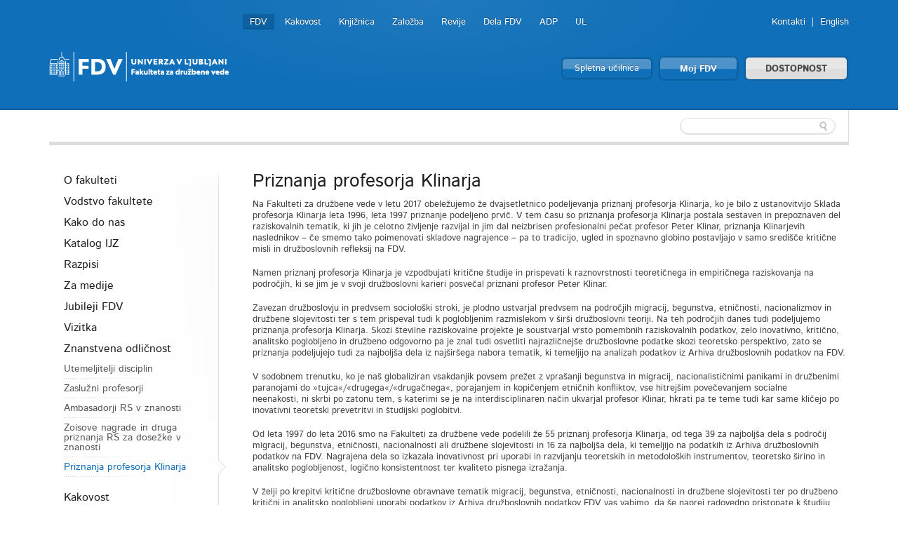

--- FILE ---
content_type: text/html; charset=utf-8
request_url: https://www.fdv.uni-lj.si/o-fdv/znanstvena-odlicnost/priznanja-profesorja-klinarja
body_size: 24627
content:

	


<!DOCTYPE html>
<!--[if lt IE 7]> <html class="no-js lt-ie9 lt-ie8 lt-ie7"> <![endif]-->
<!--[if IE 7]>    <html class="no-js lt-ie9 lt-ie8"> <![endif]-->
<!--[if IE 8]>    <html class="no-js lt-ie9"> <![endif]-->
<!--[if gt IE 8]><!-->
<html lang="sl">
<!--<![endif]-->
<head><meta charset="utf-8" /><title>
	Priznanja profesorja Klinarja
</title>
    <!--[if lt IE 9]><link href="/App_Themes/Fdv/CSS/ie.css" media="screen" rel="stylesheet" type="text/css" /><script src="/App_Themes/Fdv/Javascripts/ie.js" type="text/javascript"></script><![endif]-->
	<link rel="shortcut icon" href="/App_Themes/Fdv/TemplateImages/icons/favicon.ico" /><link href="/App_Themes/Fdv/Global/cookieconsent.css" media="screen" rel="stylesheet" type="text/css" />
	<script src="/App_Themes/Fdv/Javascripts/js.cookie.js?v=1" type="text/javascript"></script>
	<!-- Google tag (gtag.js) -->
	<script async src="https://www.googletagmanager.com/gtag/js?id=G-901DX6XZ5K"></script>
	<script>
	  window.dataLayer = window.dataLayer || [];
	  function gtag(){dataLayer.push(arguments);}
	  gtag('js', new Date());

	  gtag('config', 'G-901DX6XZ5K');
	</script>
	<!-- Facebook Pixel Code -->
	<script type="text/plain" data-cookiecategory="ads">
	  !function(f,b,e,v,n,t,s)
	  {if(f.fbq)return;n=f.fbq=function(){n.callMethod?
	  n.callMethod.apply(n,arguments):n.queue.push(arguments)};
	  if(!f._fbq)f._fbq=n;n.push=n;n.loaded=!0;n.version='2.0';
	  n.queue=[];t=b.createElement(e);t.async=!0;
	  t.src=v;s=b.getElementsByTagName(e)[0];
	  s.parentNode.insertBefore(t,s)}(window, document,'script',
	  'https://connect.facebook.net/en_US/fbevents.js');
	  fbq('init', '813765265767707');
	  fbq('track', 'PageView');
	</script>
	<noscript><img height="1" width="1" style="display:none"
	  src="https://www.facebook.com/tr?id=813765265767707&ev=PageView&noscript=1"
	/></noscript>
	<!-- End Facebook Pixel Code -->
<meta name="Generator" content="Sitefinity 8.2.5970.0 SE" /><link rel="canonical" href="https://www.fdv.uni-lj.si/o-fdv/znanstvena-odlicnost/priznanja-profesorja-klinarja" /><meta name="viewport" content="width=device-width, initial-scale=1.0" /><script type="text/javascript">
	(function() {var _rdDeviceWidth = (window.innerWidth > 0) ? window.innerWidth : screen.width;var _rdDeviceHeight = (window.innerHeight > 0) ? window.innerHeight : screen.height;var _rdOrientation = (window.width > window.height) ? 'landscape' : 'portrait';})();
</script><link href="/Telerik.Web.UI.WebResource.axd?d=wvxQ2t2RhLsQolnxJ5h5pyXyQDQizTFLGxeEFSHsASEhUhaUjnHdeivbmTx3fhih5730xobnfyxFMas55kBlOOolkNOJ7TSGpK2bvwAzipPJeSzwtdY_C-M6sPtQHWl55W4N_AAcQfpbCjlE95aElA2&amp;t=638227325199744065&amp;compress=0&amp;_TSM_CombinedScripts_=%3b%3bTelerik.Sitefinity.Resources%2c+Version%3d8.2.5970.0%2c+Culture%3dneutral%2c+PublicKeyToken%3db28c218413bdf563%3asl%3a3edf4fbb-6715-4e90-ac9f-ea50555e9246%3a7a90d6a%3a83fa35c7" type="text/css" rel="stylesheet" /><link href="/Sitefinity/Public/ResponsiveDesign/layout_transformations.css?pageDataId=e9e9ae30-4f2c-67bc-8e26-ff00008e8d04&amp;pageSiteNode=E8E9AE30-4F2C-67BC-8E26-FF00008E8D04/ddd897d9-621d-4d3d-9912-9f5dba37c812/SitefinitySiteMap" type="text/css" rel="stylesheet" /><link href="/Sitefinity/WebsiteTemplates/FdvTheme/global/all.css?v=638741850703443373" type="text/css" rel="stylesheet" /></head>
<body>
    <form method="post" action="./priznanja-profesorja-klinarja" id="form1">
<div class="aspNetHidden">
<input type="hidden" name="ctl06_TSM" id="ctl06_TSM" value="" />
<input type="hidden" name="ctl07_TSSM" id="ctl07_TSSM" value="" />
<input type="hidden" name="__EVENTTARGET" id="__EVENTTARGET" value="" />
<input type="hidden" name="__EVENTARGUMENT" id="__EVENTARGUMENT" value="" />
<input type="hidden" name="__VIEWSTATE" id="__VIEWSTATE" value="/[base64]" />
</div>

<script type="text/javascript">
//<![CDATA[
var theForm = document.forms['form1'];
if (!theForm) {
    theForm = document.form1;
}
function __doPostBack(eventTarget, eventArgument) {
    if (!theForm.onsubmit || (theForm.onsubmit() != false)) {
        theForm.__EVENTTARGET.value = eventTarget;
        theForm.__EVENTARGUMENT.value = eventArgument;
        theForm.submit();
    }
}
//]]>
</script>


<script src="/WebResource.axd?d=HmUOqVsZ8I7GzJmvY6y90j0vdiwZMsaFUzjS5sBCUl_qZSQa2BHm-sI2siIZokGQfAZhW53b938h7IV2DCmvoW3uuD08YQP3G_KgMR8qzjQ1&amp;t=638286137964787378" type="text/javascript"></script>


<script type="text/javascript">
//<![CDATA[
var __cultureInfo = {"name":"sl","numberFormat":{"CurrencyDecimalDigits":2,"CurrencyDecimalSeparator":",","IsReadOnly":true,"CurrencyGroupSizes":[3],"NumberGroupSizes":[3],"PercentGroupSizes":[3],"CurrencyGroupSeparator":".","CurrencySymbol":"€","NaNSymbol":"NaN","CurrencyNegativePattern":8,"NumberNegativePattern":1,"PercentPositivePattern":0,"PercentNegativePattern":0,"NegativeInfinitySymbol":"-neskončnost","NegativeSign":"-","NumberDecimalDigits":2,"NumberDecimalSeparator":",","NumberGroupSeparator":".","CurrencyPositivePattern":3,"PositiveInfinitySymbol":"neskončnost","PositiveSign":"+","PercentDecimalDigits":2,"PercentDecimalSeparator":",","PercentGroupSeparator":".","PercentSymbol":"%","PerMilleSymbol":"‰","NativeDigits":["0","1","2","3","4","5","6","7","8","9"],"DigitSubstitution":1},"dateTimeFormat":{"AMDesignator":"","Calendar":{"MinSupportedDateTime":"\/Date(-62135596800000)\/","MaxSupportedDateTime":"\/Date(253402297199999)\/","AlgorithmType":1,"CalendarType":1,"Eras":[1],"TwoDigitYearMax":2029,"IsReadOnly":true},"DateSeparator":".","FirstDayOfWeek":1,"CalendarWeekRule":0,"FullDateTimePattern":"d. MMMM yyyy H:mm:ss","LongDatePattern":"d. MMMM yyyy","LongTimePattern":"H:mm:ss","MonthDayPattern":"d. MMMM","PMDesignator":"","RFC1123Pattern":"ddd, dd MMM yyyy HH\u0027:\u0027mm\u0027:\u0027ss \u0027GMT\u0027","ShortDatePattern":"d.M.yyyy","ShortTimePattern":"H:mm","SortableDateTimePattern":"yyyy\u0027-\u0027MM\u0027-\u0027dd\u0027T\u0027HH\u0027:\u0027mm\u0027:\u0027ss","TimeSeparator":":","UniversalSortableDateTimePattern":"yyyy\u0027-\u0027MM\u0027-\u0027dd HH\u0027:\u0027mm\u0027:\u0027ss\u0027Z\u0027","YearMonthPattern":"MMMM yyyy","AbbreviatedDayNames":["ned","pon","tor","sre","čet","pet","sob"],"ShortestDayNames":["ne","po","to","sr","če","pe","so"],"DayNames":["nedelja","ponedeljek","torek","sreda","četrtek","petek","sobota"],"AbbreviatedMonthNames":["jan","feb","mar","apr","maj","jun","jul","avg","sep","okt","nov","dec",""],"MonthNames":["januar","februar","marec","april","maj","junij","julij","avgust","september","oktober","november","december",""],"IsReadOnly":true,"NativeCalendarName":"gregorijanski koledar","AbbreviatedMonthGenitiveNames":["jan","feb","mar","apr","maj","jun","jul","avg","sep","okt","nov","dec",""],"MonthGenitiveNames":["januar","februar","marec","april","maj","junij","julij","avgust","september","oktober","november","december",""]},"eras":[1,"našega štetja",null,0]};//]]>
</script>

<script src="/Telerik.Web.UI.WebResource.axd?_TSM_HiddenField_=ctl06_TSM&amp;compress=0&amp;_TSM_CombinedScripts_=%3b%3bSystem.Web.Extensions%2c+Version%3d4.0.0.0%2c+Culture%3dneutral%2c+PublicKeyToken%3d31bf3856ad364e35%3asl%3ad20f15a2-81e5-4f24-80b9-9fe501a4ce09%3aea597d4b%3ab25378d2%3bTelerik.Sitefinity.Resources%3asl%3a3edf4fbb-6715-4e90-ac9f-ea50555e9246%3a9c26fb95%3ab162b7a1%3ad4b35ef7%3a7ee0bb1f%3a83eb063b" type="text/javascript"></script>
<script src="/ScriptResource.axd?d=i3SN_CjzorS8WOfReQouo7Ew_uBfs57aQtqwQlMcmLPMgKSfCB46hKSBhXi0gxZhs3JJutAW4wISQEXG8R9a4cvNCpdppIsF4A1vywbrww331KA-2sCp6jFwysGb0ldGv_BnH3WRA7Pe6Nz_d9vygyfEuie5fZ79eAzn8rTMpU2kktxHYwIQle5_V4TSwsm70&amp;t=640361b2" type="text/javascript"></script>
<script src="/ScriptResource.axd?d=[base64]&amp;t=640361b2" type="text/javascript"></script>
<script src="/Telerik.Web.UI.WebResource.axd?_TSM_HiddenField_=ctl06_TSM&amp;compress=0&amp;_TSM_CombinedScripts_=%3b%3bTelerik.Sitefinity%3asl%3a6f81cba5-213f-4a4c-b1f9-a4671a333844%3a993d8e92%3a5b182b17%3af77740f1%3a26cfb6dc%3a6e04508f%3a447a22b8%3bTelerik.Sitefinity.Resources%3asl%3a3edf4fbb-6715-4e90-ac9f-ea50555e9246%3ac4ef6dcd%3a6f03d72a%3bTelerik.Sitefinity%2c+Version%3d8.2.5970.0%2c+Culture%3dneutral%2c+PublicKeyToken%3db28c218413bdf563%3asl%3a6f81cba5-213f-4a4c-b1f9-a4671a333844%3a3b9a1b05%3bTelerik.Sitefinity.Search.Impl%2c+Version%3d8.2.5970.0%2c+Culture%3dneutral%2c+PublicKeyToken%3db28c218413bdf563%3asl%3aa0e124bb-9f56-4d44-975e-3064a6a97ac9%3a7561727d%3bTelerik.Sitefinity%2c+Version%3d8.2.5970.0%2c+Culture%3dneutral%2c+PublicKeyToken%3db28c218413bdf563%3asl%3a6f81cba5-213f-4a4c-b1f9-a4671a333844%3a721addc%3bTelerik.Web.UI%2c+Version%3d2015.3.930.40%2c+Culture%3dneutral%2c+PublicKeyToken%3d121fae78165ba3d4%3asl%3a2ba999a4-db31-4e35-be6a-59bafd2001a0%3a16e4e7cd%3af7645509%3addbfcb67%3bTelerik.Sitefinity%2c+Version%3d8.2.5970.0%2c+Culture%3dneutral%2c+PublicKeyToken%3db28c218413bdf563%3asl%3a6f81cba5-213f-4a4c-b1f9-a4671a333844%3a41f6c3a7%3bTelerik.Web.UI%2c+Version%3d2015.3.930.40%2c+Culture%3dneutral%2c+PublicKeyToken%3d121fae78165ba3d4%3asl%3a2ba999a4-db31-4e35-be6a-59bafd2001a0%3aa1a4383a" type="text/javascript"></script>
<div class="aspNetHidden">

	<input type="hidden" name="__VIEWSTATEGENERATOR" id="__VIEWSTATEGENERATOR" value="D79C1437" />
	<input type="hidden" name="__EVENTVALIDATION" id="__EVENTVALIDATION" value="/wEdAANyAWREtwaW9CADnQeXfgWKsCzclBspvMfHscORIOCajHDU+ao8slbLsO367ok52FXPgX3/n7md5PkXYdupcfCwE/dmQDvLEELBA4n47Twx5A==" />
</div><script type="text/javascript">
//<![CDATA[
Sys.WebForms.PageRequestManager._initialize('ctl00$ctl06', 'form1', [], [], [], 90, 'ctl00');
//]]>
</script>
<input type="hidden" name="ctl00$ctl06" id="ctl06" />
<script type="text/javascript">
//<![CDATA[
Sys.Application.setServerId("ctl06", "ctl00$ctl06");
Sys.Application._enableHistoryInScriptManager();
//]]>
</script>

    
<div id="BodyClass_TC8E1452B003">
	
<script src="/App_Themes/Fdv/Javascripts/BodyClassField.js" type="text/javascript"></script>



<script>var b = document.getElementsByTagName('body');if (b && b != undefined && b.length == 1) {b[0].className = 'inner fdv' || b[0].setAttribute('className', 'inner fdv') || b[0].setAttribute('class', 'inner fdv')}</script>
</div>



	
    <header class="container bg-color">
        <div class="row">
			<a class="skip-main" href="#content" aria-label="Skoči do osrednje vsebine" data-string-open="Skoči do osrednje vsebine">Skoči do osrednje vsebine</a>
            <div class="logo left">
                <a href="/"><img alt="Univerza v Ljubljani Fakulteta za družbene vede" src="/App_Themes/Fdv/TemplateImages/fdv-logo2.png"/></a>
            </div>
            <ul class="v-nav" id="nav-site-switcher">
                <li class="selected"><a href="/">FDV</a></li><li><a href="/o-fdv/kakovost">Kakovost</a></li><li><a href="/knjiznica">Knjižnica</a></li><li><a href="/zalozba">Založba</a></li><li><a href="/revije">Revije</a></li><li><a href="/dela-fdv">Dela FDV</a></li><li><a href="/raziskovanje/publikacije/arhiv-druzboslovnih-podatkov">ADP</a></li><li><a href="http://www.uni-lj.si">UL</a></li>
            </ul>
            <ul class="v-nav" id="nav-perma">
                
<div id="LangFdv_TFEAF9306014">
	

<li><a href="/obvestila-in-informacije/imenik-sodelavcev">Kontakti</a></li>

        <li id="LangFdv_TFEAF9306014_ctl00_ctl00_languagesRepeater_horizontal_langHolder_0" class="sflang_en">
            <a href="../../en/home" id="LangFdv_TFEAF9306014_ctl00_ctl00_languagesRepeater_horizontal_langLink_0" class="langSelector" lang="en"><span id="LangFdv_TFEAF9306014_ctl00_ctl00_languagesRepeater_horizontal_langName_0">English</span></a>
        </li>
    
<script>
    var href = $(".langSelector").attr("href").split("/");
    var res = "";
    var temp = "";
    for (var i = 0; i < href.length; i++) {
        if (temp != href[i] || href[i] == "..") res += href[i] + "/";
        temp = href[i];
    }
    if (res.substr(res.length - 1, 1) == "/") res = res.substr(0, res.length - 1);
    $(".langSelector").attr("href", res);
</script>
</div>
            </ul>
            <div class="clear">
            </div>
            <ul class="v-nav" id="nav-buttons">
                <li><a class="button colorfull" href="https://eucilnica.fdv.uni-lj.si/" target="_blank">Spletna učilnica</a> </li>
                <li><a class="button colorfull big" href="/moj-fdv/prijava/moj-fdv/domov">Moj FDV </a> </li>
				<li><a id="dostopnost" class="button big" href="#">DOSTOPNOST</a> </li>
            </ul>
			
<div class='sfContentBlock'><ul id="menubar" class="visual-options mr-auto" role="menubar" style="display: none;">
    <li><a href="/obvestila-in-informacije/pravno-pojasnilo/izjava-o-dostopnosti" id="btn-izjava" tabindex="0">IZJAVA O DOSTOPNOSTI</a></li>
    <li><a href="#" id="btn-focus" tabindex="0">POUDARI FOKUS</a></li>
    <li><a href="#" id="btn-bold" tabindex="-1">KREPKO</a></li>
    <li>
    <a href="#">PISAVA</a>
    <ul class="dropdown-menu choose-font" style="visibility: hidden;">
        <li><a class="default" href="#" tabindex="-1">Privzeto</a></li>
        <li><a class="arial-font" href="#" tabindex="-1">Arial</a></li>
        <li><a class="verdana-font" href="#" tabindex="-1">Verdana</a></li>
        <li><a class="tahoma-font" href="#" tabindex="-1">Tahoma</a></li>
        <li><a class="od-font" href="#" tabindex="-1">Open dyslexic</a></li>
    </ul>
    </li>
    <li>
    <a href="#">BARVNA TEMA</a>
    <ul class="dropdown-menu choose-color-scheme" style="visibility: hidden;">
        <li><a tabindex="-1" class="default" href="#">Privzeto</a></li>
        <li><a tabindex="-1" class="belo-crno" href="#">Bel tekst na črni podlagi</a></li>
        <li><a tabindex="-1" class="crno-belo" href="#">Črn tekst na beli podlagi</a></li>
        <li><a tabindex="-1" class="rumeno-modro" href="#">Rumen tekst na modri podlagi</a></li>
        <li><a tabindex="-1" class="crno-bez" href="#">Črn tekst na bež podlagi</a></li>
        <li><a tabindex="-1" class="zeleno-crno" href="#">Zelen tekst na črni podlagi</a> </li>
    </ul>
    </li>
    <li><a class="reset-all" href="#">PONASTAVI VSE</a></li>
    <!--<li><a href="/izjava-o-dostopnosti">IZJAVA O DOSTOPNOSTI</a></li>-->
</ul>


</div>
        </div>
    </header>
    <section class="container">
        <div id="navbar">
            <div class="row">
                
                <div class="search">
                    
<div id="FdvSearchBox_TFEAF9306023">
	<input name="ctl00$FdvSearchBox$TFEAF9306023$ctl00$ctl00$searchTextBox" type="text" id="FdvSearchBox_TFEAF9306023_ctl00_ctl00_searchTextBox" />
    <input type="submit" name="ctl00$FdvSearchBox$TFEAF9306023$ctl00$ctl00$searchButton" value="" id="FdvSearchBox_TFEAF9306023_ctl00_ctl00_searchButton" />
</div>
                </div>
            </div>
        </div>
        
        <div id="content">
            <div class="boxes">
                

<div class="sf_cols">
    <div class="sf_colsOut row">
        <div id="MainContent_TC8E1452B005_Col00" class="sf_colsIn grid-3">
<ul class="side-nav"><li class="parent first"><a href="/o-fdv/o-fakulteti">O fakulteti</a><ul>
	<li class="first"><a href="/o-fdv/o-fakulteti/splosno-o-fakulteti">Splošno o fakulteti</a></li><li class="last"><a href="/o-fdv/o-fakulteti/poslanstvo-fakultete">Poslanstvo fakultete</a></li>
</ul></li><li class="parent"><a href="/o-fdv/vodstvo-fakultete">Vodstvo fakultete</a><ul>
	<li class="first"><a href="/o-fdv/vodstvo-fakultete/akademski-zbor">Akademski zbor</a></li><li><a href="/o-fdv/vodstvo-fakultete/senat-fdv">Senat FDV </a></li><li><a href="/o-fdv/vodstvo-fakultete/upravni-odbor-fdv">Upravni odbor FDV</a></li><li><a href="/o-fdv/vodstvo-fakultete/student-prodekan">Študent prodekan</a></li><li class="parent last"><a href="/o-fdv/vodstvo-fakultete/komisije">Komisije</a><ul>
		<li class="first"><a href="/o-fdv/vodstvo-fakultete/komisije/komisija-za-dodiplomski-studij">Komisija za študijske zadeve</a></li><li><a href="/o-fdv/vodstvo-fakultete/komisije/komisija-za-doktorski-studij">Komisija za doktorski študij</a></li><li><a href="/o-fdv/vodstvo-fakultete/komisije/habilitacijska-komisija">Habilitacijska komisija</a></li><li><a href="/o-fdv/vodstvo-fakultete/komisije/komisija-za-samoocenjevanje-kakovosti">Komisija za kakovost</a></li><li><a href="/o-fdv/vodstvo-fakultete/komisije/komisija-za-ucbenike">Komisija za učbenike</a></li><li><a href="/o-fdv/vodstvo-fakultete/komisije/komisija-za-priznanja-in-nagrade-fdv">Komisija za priznanja in nagrade FDV</a></li><li><a href="/o-fdv/vodstvo-fakultete/komisije/komisija-za-izbor-najboljsega-doktorata">Komisija za izbor najboljšega doktorata</a></li><li><a href="/o-fdv/vodstvo-fakultete/komisije/komisija-za-presernove-nagrade-studentom">Komisija za Prešernove nagrade študentom</a></li><li><a href="/o-fdv/vodstvo-fakultete/komisije/komisija-za-priznanje-profesorja-klinarja">Komisija za priznanje profesorja Klinarja</a></li><li><a href="/o-fdv/vodstvo-fakultete/komisije/komisija-za-varstvo-pravic-delavcev">Komisija za varstvo pravic delavcev</a></li><li><a href="/o-fdv/vodstvo-fakultete/komisije/disciplinska-komisija-i-stopnje">Disciplinska komisija I. stopnje</a></li><li><a href="/o-fdv/vodstvo-fakultete/komisije/komisija-za-etiko">Komisija za etiko - častno razsodišče</a></li><li><a href="/o-fdv/vodstvo-fakultete/komisije/komisija-za-etiko-na-raziskovalnem-podrocju">Komisija za etiko na raziskovalnem področju</a></li><li><a href="/o-fdv/vodstvo-fakultete/komisije/komisija-za-spremembo-pravil">Komisija za spremembo pravil</a></li><li class="last"><a href="/o-fdv/vodstvo-fakultete/komisije/delovna-telesa-UL">Delovna telesa UL</a></li>
	</ul></li>
</ul></li><li><a href="/o-fdv/kako-do-nas">Kako do nas</a></li><li class="parent"><a href="/o-fdv/katalog-ijz">Katalog IJZ</a><ul>
	<li class="first"><a href="/o-fdv/katalog-ijz/splosni-podatki-o-zavodu">Splošni podatki o zavodu</a></li><li><a href="/o-fdv/katalog-ijz/opis-nacina-dostopa-do-drugih-informacij">Opis načina dostopa do drugih informacij</a></li><li class="last"><a href="/o-fdv/katalog-ijz/seznam-najpogosteje-zahtevanih-informacij">Seznam najpogosteje zahtevanih informacij</a></li>
</ul></li><li><a href="/o-fdv/razpisi">Razpisi</a></li><li class="parent"><a href="/o-fdv/za-medije">Za medije</a><ul>
	<li class="first"><a href="/o-fdv/za-medije/sporocila-za-javnost">Sporočila za javnost</a></li><li class="last"><a href="/o-fdv/za-medije/napovednik-dogodkov">Napovednik dogodkov</a></li>
</ul></li><li class="parent"><a href="/o-fdv/jubileji-fdv">Jubileji FDV</a><ul>
	<li class="first"><a href="/o-fdv/jubileji-fdv/60-let">60 let</a></li><li><a href="/o-fdv/jubileji-fdv/50-let">50 let</a></li><li><a href="/o-fdv/jubileji-fdv/kronologija-fdv">Kronologija FDV</a></li>
</ul></li><li><a href="/o-fdv/vizitka">Vizitka</a></li><li class="parent"><a href="/o-fdv/znanstvena-odlicnost">Znanstvena odličnost</a><ul>
	<li class="first"><a href="/o-fdv/znanstvena-odlicnost/utemeljitelji-disciplin">Utemeljitelji disciplin</a></li><li><a href="/o-fdv/znanstvena-odlicnost/zasluzni-profesorji">Zaslužni profesorji</a></li><li><a href="/o-fdv/znanstvena-odlicnost/ambasadorji-rs-v-znanosti">Ambasadorji RS v znanosti</a></li><li><a href="/o-fdv/znanstvena-odlicnost/zoisove-nagrade-in-priznanja">Zoisove nagrade in druga priznanja RS za dosežke v znanosti</a></li><li class="active last"><a href="/o-fdv/znanstvena-odlicnost/priznanja-profesorja-klinarja">Priznanja profesorja Klinarja</a></li>
</ul></li><li class="parent"><a href="/o-fdv/kakovost">Kakovost</a><ul>
	<li class="first"><a href="/o-fdv/kakovost/obvestila">Obvestila</a></li><li class="last"><a href="/o-fdv/kakovost/arhiv">Arhiv</a></li>
</ul></li><li class="parent"><a href="/o-fdv/register-predpisov-fdv">Register predpisov FDV</a><ul>
	<li class="first"><a href="/o-fdv/register-predpisov-fdv/veljavni-predpisi-fakultete-za-druzbene-vede">Veljavni predpisi Fakultete za družbene vede</a></li><li><a href="/o-fdv/register-predpisov-fdv/veljavni-predpisi-univerze-v-ljubljani-ki-se-nanasajo-na-delo-fdv">Veljavni predpisi Univerze v Ljubljani, ki se nanašajo na delo FDV</a></li><li class="last"><a href="/o-fdv/register-predpisov-fdv/veljavni-podrocni-predpisi-ul-in-fdv">Veljavni področni predpisi UL in FDV</a></li>
</ul></li><li class="parent"><a href="/o-fdv/najem-prostorov">Najem prostorov</a><ul>
	<li class="first"><a href="/o-fdv/najem-prostorov/opis-prostorov">Opis prostorov</a></li><li class="last"><a href="/o-fdv/najem-prostorov/prostor">Prostor</a></li>
</ul></li><li class="parent last"><a href="/o-fdv/galerija-fdv">Galerija FDV</a><ul>
	<li class="first"><a href="/o-fdv/galerija-fdv/zbirka-fdv">Zbirka FDV</a></li><li class="last"><a href="/o-fdv/galerija-fdv/spletna-razstava">Spletna razstava</a></li>
</ul></li></ul>
        </div>
        <div id="MainContent_TC8E1452B005_Col01" class="sf_colsIn grid-9 list"><div class='sfContentBlock'><h1>Priznanja profesorja Klinarja</h1>
<p>Na Fakulteti za družbene vede v letu 2017 obeležujemo že dvajsetletnico podeljevanja priznanj profesorja Klinarja, ko je bilo z ustanovitvijo Sklada profesorja Klinarja leta 1996, leta 1997 priznanje podeljeno prvič. V tem času so priznanja profesorja Klinarja postala sestaven in prepoznaven del raziskovalnih tematik, ki jih je celotno življenje razvijal in jim dal neizbrisen profesionalni pečat profesor Peter Klinar, priznanja Klinarjevih naslednikov &ndash; če smemo tako poimenovati skladove nagrajence &ndash; pa to tradicijo, ugled in spoznavno globino postavljajo v samo sredi&scaron;če kritične misli in družboslovnih refleksij na FDV. </p>
<p>Namen priznanj profesorja Klinarja je vzpodbujati kritične &scaron;tudije in prispevati k raznovrstnosti teoretičnega in empiričnega raziskovanja na področjih, ki se jim je v svoji družboslovni karieri posvečal priznani profesor Peter Klinar.&nbsp;</p>
<p>Zavezan družboslovju in predvsem sociolo&scaron;ki stroki, je plodno ustvarjal predvsem na področjih&nbsp;migracij, begunstva, etničnosti, nacionalizmov in družbene slojevitosti ter s tem prispeval tudi k poglobljenim razmislekom v &scaron;ir&scaron;i družboslovni teoriji. Na teh področjih danes tudi podeljujemo priznanja profesorja Klinarja.&nbsp;Skozi &scaron;tevilne raziskovalne projekte je soustvarjal vrsto pomembnih raziskovalnih podatkov,&nbsp;zelo inovativno, kritično, analitsko poglobljeno in družbeno odgovorno pa je znal tudi&nbsp;osvetliti&nbsp;najrazličnej&scaron;e družboslovne podatke&nbsp;skozi&nbsp;teoretsko perspektivo, zato se priznanja podeljujejo tudi za najbolj&scaron;a dela iz&nbsp;naj&scaron;ir&scaron;ega nabora tematik,&nbsp;ki temeljijo na analizah podatkov iz Arhiva družboslovnih podatkov na FDV.&nbsp;</p>
<p>V sodobnem trenutku, ko je&nbsp;na&scaron; globaliziran vsakdanjik povsem prežet z vpra&scaron;anji begunstva in migracij, nacionalističnimi panikami in družbenimi paranojami do &raquo;tujca&laquo;/&laquo;drugega&laquo;/&laquo;drugačnega&laquo;, porajanjem in kopičenjem&nbsp;etničnih&nbsp;konfliktov, vse hitrej&scaron;im povečevanjem socialne neenakosti,&nbsp;ni&nbsp;skrbi po zatonu tem, s katerimi se je na interdisciplinaren način ukvarjal profesor Klinar,&nbsp;hkrati&nbsp;pa te teme tudi kar same kličejo po inovativni teoretski prevetritvi in &scaron;tudijski poglobitvi.&nbsp;</p>
<p>Od leta 1997 do leta 2016 smo na Fakulteti za družbene vede podelili že 55 priznanj profesorja Klinarja, od tega 39 za&nbsp;najbolj&scaron;a dela s področij migracij, begunstva, etničnosti, nacionalnosti ali družbene slojevitosti in 16 za najbolj&scaron;a dela,&nbsp;ki temeljijo na podatkih iz Arhiva družboslovnih podatkov na FDV. Nagrajena dela so izkazala inovativnost pri uporabi in razvijanju teoretskih in metodolo&scaron;kih instrumentov, teoretsko &scaron;irino in analitsko poglobljenost, logično konsistentnost ter kvaliteto pisnega izražanja. </p>
<p> V želji po krepitvi kritične družboslovne obravnave tematik migracij, begunstva, etničnosti, nacionalnosti in družbene slojevitosti ter po družbeno kritični in analitsko poglobljeni uporabi podatkov iz Arhiva družboslovnih podatkov FDV vas vabimo, da &scaron;e naprej radovedno pristopate k &scaron;tudiju omenjenih področij in se na tej osnovi aktivno vključite v proces izbora bodočih prejemnikov priznanj&nbsp; profesorja Klinarja.</p>
<p>&nbsp;</p>


</div><div>
	<!-- 2015.3.930.40 -->
        <div class="sfexpandedListWrp">
            
        
                <ul class="list">
                    
                <li class="" data-sf-provider='OpenAccessDataProvider'  data-sf-id='d008da30-4f2c-67bc-8e26-ff00008e8d04' data-sf-type="Telerik.Sitefinity.Lists.Model.ListItem">
                    <h3 class="sflistItemTitle sftitle" data-sf-field="Title" data-sf-ftype="ShortText">
                        2022/2023 in 2023/2024 
                    </h3>
                    <div class="sflistItemContent sfcontent" data-sf-field="Content" data-sf-ftype="LongText">
                        <p><strong>Nagrade s področja migracij, begunstva, etničnosti in nacionalizma:</strong></p>
<p><strong>Rok Ram&scaron;ak: </strong>Analiza vpliva začasne in trajne rabe prostora pri načrtovanju ter upravljanju begunskih tabori&scaron;č (diplomsko delo). Mentor: izr. prof. dr. Matjaž Ur&scaron;ič<strong> </strong><a href="https://repozitorij.uni-lj.si/Dokument.php?id=163728&amp;lang=slv ">https://repozitorij.uni-lj.si/Dokument.php?id=163728&amp;lang=slv&nbsp;</a><strong><br />
<br />
Ana Klemen : </strong>Vpliv podnebnih sprememb na razvoj etničnih konfliktov: vloga in pomen etnične identitete (magistrsko delo). Mentorica: prof. dr. Petra Roter<strong> <a href="https://repozitorij.uni-lj.si/Dokument.php?id=169648&amp;lang=slv"></a></strong><a href="https://repozitorij.uni-lj.si/Dokument.php?id=169648&amp;lang=slv">https://repozitorij.uni-lj.si/Dokument.php?id=169648&amp;lang=slv</a></p>
<p><strong>Nagrade s področja vključevanja podatkov iz ADP:</strong><br />
<br />
<strong>Primož Kavčič</strong>: Delovne vrednote in zadovoljstvo z delom: analiza na podatkih ISSP (diplomsko delo). Mentor: prof. dr. Mitja Hafner-Fink <a href="https://repozitorij.uni-lj.si/Dokument.php?id=188910&amp;lang=slv">https://repozitorij.uni-lj.si/Dokument.php?id=188910&amp;lang=slv</a><br />
<br />
<strong>Tilen Jernej Blatnik</strong>: Prostorske in okoljske vrednote in njihova vloga pri prostorskem načrtovanju v Sloveniji (doktorska disertacija). Mentor: izpr. prof. dr. Matjaž Ur&scaron;ič Somentor: prof. dr. Marjan Hočevar. <a href="https://repozitorij.uni-lj.si/Dokument.php?id=182530&amp;lang=slv">https://repozitorij.uni-lj.si/Dokument.php?id=182530&amp;lang=slv</a><br />
<div>&nbsp;</div>
</p>
                    </div>
                </li>
            
                <li class="" data-sf-provider='OpenAccessDataProvider'  data-sf-id='2f4ccd30-4f2c-67bc-8e26-ff00008e8d04' data-sf-type="Telerik.Sitefinity.Lists.Model.ListItem">
                    <h3 class="sflistItemTitle sftitle" data-sf-field="Title" data-sf-ftype="ShortText">
                        2020/2021 in 2021/2022
                    </h3>
                    <div class="sflistItemContent sfcontent" data-sf-field="Content" data-sf-ftype="LongText">
                        <h3>Nagrade s področja migracij, begunstva, etničnosti in nacionalizma:</h3>
<p><strong>Katja Miklavčič</strong>: Razvoj (mednarodno)pravnih norm: vloga feminističnih družbenih gibanj pri uresničevanju pravice do izbire za splav (magistrsko delo). Mentorica: prof. dr. Petra Roter Somentorica: asist. Ajda Hedžet <a href="https://repozitorij.uni-lj.si/Dokument.php?id=143925&amp;lang=slv">https://repozitorij.uni-lj.si/Dokument.php?id=143925&amp;lang=slv</a></p>
<p><strong>Katja Pančur</strong>: Večnivojsko upravljanje nem&scaron;ke integracijske politike v času evropske begunske krize (magistrsko delo). Mentorica: izr. prof. dr. Mojca Pajnik. <a href="https://repozitorij.uni-lj.si/Dokument.php?id=141257&amp;lang=slv">https://repozitorij.uni-lj.si/Dokument.php?id=141257&amp;lang=slv</a></p>
<p><strong>Da&scaron;a Kamnar</strong>: Banalni nacionalizem: multimodalna analiza uporabe simbolov slovenstva v kampanjah trgovcev Tu&scaron;, Spar, Mercator in Lidl (diplomsko delo). Mentorica: prof. dr. Maru&scaron;a Pu&scaron;nik. <a href="https://repozitorij.uni-lj.si/Dokument.php?id=161975&amp;lang=slv">https://repozitorij.uni-lj.si/Dokument.php?id=161975&amp;lang=slv</a></p>
<p><strong>Laura Ka&scaron;ca</strong>: naslovom &raquo;Mi&laquo; in &raquo;Oni&laquo;: begunci v Evropski uniji in primer mladoletnih beguncev v Postojni (diplomsko delo). Mentorica: izr. prof. dr. Ksenija &Scaron;abec. <a href="https://repozitorij.uni-lj.si/Dokument.php?id=144567&amp;lang=slv">https://repozitorij.uni-lj.si/Dokument.php?id=144567&amp;lang=slv</a></p>
<h3>Nagrade s področja vključevanja podatkov iz ADP:</h3>
<p><strong>Lara Fink</strong>: Odnos slovenske družbe do institucionalne ureditve množičnih migracij (magistrsko delo). Mentor: izr. prof. dr. Samo Uhan. <a href="https://repozitorij.uni-lj.si/Dokument.php?id=147711&amp;lang=slv">https://repozitorij.uni-lj.si/Dokument.php?id=147711&amp;lang=slv</a></p>
                    </div>
                </li>
            
                <li class="" data-sf-provider='OpenAccessDataProvider'  data-sf-id='4f21c530-4f2c-67bc-8e26-ff00008e8d04' data-sf-type="Telerik.Sitefinity.Lists.Model.ListItem">
                    <h3 class="sflistItemTitle sftitle" data-sf-field="Title" data-sf-ftype="ShortText">
                        2018/2019 in 2019/2020 
                    </h3>
                    <div class="sflistItemContent sfcontent" data-sf-field="Content" data-sf-ftype="LongText">
                        <h3>Nagrade s področja migracij, begunstva, etničnosti in nacionalizma:</h3>
<p><strong>Tja&scaron;a Turn&scaron;ek</strong>: Kritična analiza diskurza medijskih reprezentacij begunca (magistrsko delo). Mentor: prof. dr. Mitja Velikonja. <a href="https://repozitorij.uni-lj.si/Dokument.php?id=135107&amp;lang=slv">https://repozitorij.uni-lj.si/Dokument.php?id=135107&amp;lang=slv</a></p>
<p><strong>Ur&scaron;a Mihevc</strong>: Reprezentacije večkulturnosti na primeru migracij v gimnazijskem izobraževalnem sistemu (magistrsko delo). Mentorica: izr. prof. dr. Ksenija &Scaron;abec. <a href="https://repozitorij.uni-lj.si/Dokument.php?id=125614&amp;lang=slv">https://repozitorij.uni-lj.si/Dokument.php?id=125614&amp;lang=slv</a></p>
<p><strong>&Scaron;pela Perner</strong>: Pametni telefoni kot sredstvo povezovanja migrantov pri doseganju "trdnjave Evrope" (diplomsko delo). Mentorica: izr. prof. dr. Simona Zavratnik. <a href="https://repozitorij.uni-lj.si/Dokument.php?id=121200&amp;lang=slv">https://repozitorij.uni-lj.si/Dokument.php?id=121200&amp;lang=slv</a></p>
<h3>Nagrade s področja vključevanja podatkov iz ADP:</h3>
<p><strong>Sara Bauman</strong>: Vpliv okoljskih civilnodružbenih organizacij na javne politike v Sloveniji (diplomsko delo). Mentorica: prof. dr. Alenka Kra&scaron;ovec. <a href="https://repozitorij.uni-lj.si/Dokument.php?id=120881&amp;lang=slv">https://repozitorij.uni-lj.si/Dokument.php?id=120881&amp;lang=slv</a></p>
                    </div>
                </li>
            
                <li class="" data-sf-provider='OpenAccessDataProvider'  data-sf-id='c21eb830-4f2c-67bc-8e26-ff00008e8d04' data-sf-type="Telerik.Sitefinity.Lists.Model.ListItem">
                    <h3 class="sflistItemTitle sftitle" data-sf-field="Title" data-sf-ftype="ShortText">
                        2016/17 in 2017/18
                    </h3>
                    <div class="sflistItemContent sfcontent" data-sf-field="Content" data-sf-ftype="LongText">
                        <p><strong>Barbara Duvnjak</strong>, &scaron;tudijski program:&nbsp;Kulturologija, diplomsko delo: Kolektivna memorija: &scaron;tudija primera politične osebnosti Josipa Broza Tita, mentor: prof. dr. Mitja Velikonja, somentor: dr. Benedikt Perak. <a href="https://repozitorij.uni-lj.si/Dokument.php?id=113684&amp;lang=slv">https://repozitorij.uni-lj.si/Dokument.php?id=113684&amp;lang=slv</a> </p>
<p><strong>Nives Turk</strong>, &scaron;tudijski program:&nbsp;Sociologija - upravljanje organizacij, člove&scaron;kih virov in znanja, magistrsko delo: Zaposlovanje beguncev na trgu dela v Sloveniji, mentor: doc. dr. Miroljub Ignjatović. <a href="https://repozitorij.uni-lj.si/Dokument.php?id=109991&amp;lang=slv">https://repozitorij.uni-lj.si/Dokument.php?id=109991&amp;lang=slv</a>&nbsp;&nbsp;</p>
<p><strong>Nadja Ćakić</strong>, &scaron;tudijski program:&nbsp;Komunikologija, magistrsko delo: Kljubovanje medijski logiki v slovenskem medijskem prostoru: Oddaja Studio City in njeno obravnavanje beguncev in migracij, mentorica: izr. prof. dr. Mojca Pajnik.&nbsp; <a href="https://repozitorij.uni-lj.si/Dokument.php?id=114409&amp;lang=slv">https://repozitorij.uni-lj.si/Dokument.php?id=114409&amp;lang=slv</a>&nbsp; &nbsp;</p>
<p><strong>Zala Tur&scaron;ič</strong>, &scaron;tudijski program: Sociologijam&nbsp; magistrsko delo: Samozaposlene ženske v neoliberalnem kapitalizmu: osebne odločitve, prepričanja in pričakovanja na primeru Slovenije, mentor: doc. dr. Miroljub Ignjatović. <a href="http://dk.fdv.uni-lj.si/magistrska_dela_2/pdfs/mb22_tursic-zala.pdf">http://dk.fdv.uni-lj.si/magistrska_dela_2/pdfs/mb22_tursic-zala.pdf</a></p>
                    </div>
                </li>
            
                <li class="" data-sf-provider='OpenAccessDataProvider'  data-sf-id='7a72af30-4f2c-67bc-8e26-ff00008e8d04' data-sf-type="Telerik.Sitefinity.Lists.Model.ListItem">
                    <h3 class="sflistItemTitle sftitle" data-sf-field="Title" data-sf-ftype="ShortText">
                        2014/15 in 2015/16
                    </h3>
                    <div class="sflistItemContent sfcontent" data-sf-field="Content" data-sf-ftype="LongText">
                        <p><strong>Maja Ježovnik</strong>, &scaron;tudijski program:<strong> </strong>Sociologija - Kadrovski menedžment, diplomsko delo: <a href="https://plus.si.cobiss.net/opac7/bib/33541213" target="_blank">Izobraževanje druge generacije migrantov</a>, mentor: prof. dr. Ivan Bernik.&nbsp; </p>
<p><strong>Sergeja Masten</strong>, &scaron;tudijski program: Sociologija &ndash; Analitsko teoretska, dipolomsko delo: <a href="https://plus.si.cobiss.net/opac7/bib/34256221" target="_blank">"Mi smo Romi, ne Cigani": vpliv rasizma na vsakdanje življenje Romov</a>, mentorica: doc. dr. Simona Zavratnik.</p>
<p><strong>Dr. Nina Vobič Arlič</strong>, &scaron;tudijski program:<strong> </strong>Sociologija, doktorska disertacija<strong>: </strong><a href="https://plus.si.cobiss.net/opac7/bib/276885504" target="_blank">Identiteta potomcev srbskih priseljencev v Sloveniji</a>, mentor: prof. dr. Mitja Velikonja, somentorica: prof. dr. Mirjana Ule.</p>
<p><strong>mag. Živa Broder</strong>, &scaron;tudijski program: Sociologija, magistrsko delo: <a href="http://cobiss4.izum.si/scripts/cobiss?command=DISPLAY&amp;base=99999&amp;rid=34358365&amp;fmt=11&amp;lani=si" target="_blank">Sindikalno gibanje v Sloveniji od osamosvojitve do danes</a>, mentor: prof. dr. Miroslav Stanojević.</p>
<p><strong>Dr. Anja Moric</strong>, &scaron;tudijski program:<strong> </strong>Politologija, doktorska disertacija: <a href="https://plus.si.cobiss.net/opac7/bib/286790656" target="_blank">Slovenski Nemci v diaspori</a>, mentor: prof. dr. Miran Komac.</p>
<p><strong>Dr. Meta Novak</strong>, &scaron;tudijski program:<strong> </strong>Sociologija, doktorska disertacija: <a href="http://cobiss4.izum.si/scripts/cobiss?command=DISPLAY&amp;base=99999&amp;rid=32883037&amp;fmt=11&amp;lani=si" target="_blank">Vpliv družbenoekonomskega položaja na izražanje političnih mnenj v anketah</a>, mentorica: zn. sod. dr. Brina Malnar.</p>
                    </div>
                </li>
            
                <li class="" data-sf-provider='OpenAccessDataProvider'  data-sf-id='6672af30-4f2c-67bc-8e26-ff00008e8d04' data-sf-type="Telerik.Sitefinity.Lists.Model.ListItem">
                    <h3 class="sflistItemTitle sftitle" data-sf-field="Title" data-sf-ftype="ShortText">
                        2014
                    </h3>
                    <div class="sflistItemContent sfcontent" data-sf-field="Content" data-sf-ftype="LongText">
                        <p><strong>Martin Kolenc</strong>, &scaron;tudijski program:<strong> </strong>Politologija &ndash; Analiza politik in javna uprava, diplomska naloga: <a href="http://cobiss5.izum.si/scripts/cobiss?command=DISPLAY&amp;base=99999&amp;rid=32333661&amp;fmt=11&amp;lani=si" target="_blank">Državljanstvo kot mehanizem izključevanja: perspektive transnacionalnega in postnacionalnega državljanstva</a>, mentor: izr. prof. dr. Tomaž Deželan.</p>
<p><strong>Alja Domjan</strong>, &scaron;tudijski program: Politologija &ndash; Analiza politik in javna uprava, diplomska naloga:&nbsp; <a href="http://cobiss5.izum.si/scripts/cobiss?command=DISPLAY&amp;base=99999&amp;rid=32288605&amp;fmt=11&amp;lani=si" target="_blank">Strankarska identifikacija kot dejavnik volilnega vedenja skozi čas</a>, mentorica: prof. dr. Alenka Kra&scaron;ovec.</p>
<p><strong>Mag. Petra Turk</strong>, &scaron;tudijski program:<strong> </strong>Politologija - Svetovne &Scaron;tudije, magistrsko delo: <a href="http://cobiss5.izum.si/scripts/cobiss?command=DISPLAY&amp;base=99999&amp;rid=32734301&amp;fmt=11&amp;lani=si" target="_blank">Vpra&scaron;anje rase v ameri&scaron;ki politiki: Simbolni rasizem in gibanje čajank</a>, mentor: prof. dr. Bogomil Ferfila, somentor: prof. dr. Branwell DuBose Kapeluck.&nbsp;&nbsp; </p>
<p><strong>Dr. Jovana Mihajlović Trbovc</strong>, &scaron;tudijski program:<strong> </strong>Humanistika in družboslovje - Balkanski &scaron;tudiji, doktorska disertacija: <a href="http://cobiss5.izum.si/scripts/cobiss?command=DISPLAY&amp;base=99999&amp;rid=274413312&amp;fmt=11&amp;lani=si" target="_blank">Javni narativi o preteklosti v procesih tranzicijske pravičnosti: Primer Bosne in Hercegovine</a>, mentorica: vi&scaron;. zn. sod. dr. Vlasta Jalu&scaron;ič.&nbsp;&nbsp;&nbsp; </p>
                    </div>
                </li>
            
                <li class="" data-sf-provider='OpenAccessDataProvider'  data-sf-id='5272af30-4f2c-67bc-8e26-ff00008e8d04' data-sf-type="Telerik.Sitefinity.Lists.Model.ListItem">
                    <h3 class="sflistItemTitle sftitle" data-sf-field="Title" data-sf-ftype="ShortText">
                        2013
                    </h3>
                    <div class="sflistItemContent sfcontent" data-sf-field="Content" data-sf-ftype="LongText">
                        <p><strong>Emanuela Fabijan</strong>, &scaron;tudijski program: Komunikologija &ndash; Medijske in komunikolo&scaron;ke &scaron;tudije, diplomsko delo: <a href="http://cobiss5.izum.si/scripts/cobiss?command=DISPLAY&amp;base=99999&amp;rid=31638109&amp;fmt=11&amp;lani=si" target="_blank">Tretjerazredni državljani: "Nevidni" migrantski delavci iz nekdanje Jugoslavije skozi medijsko perspektivo</a>, mentorica: izr. prof. dr. Mojca Pajnik.</p>
<p><strong>mag. Katja Ku&scaron;čer</strong>, &scaron;tudijski program: Interdisciplinaren magistrski program UL &ndash; Varstvo okolja, magistrsko delo: <a href="http://cobiss5.izum.si/scripts/cobiss?command=DISPLAY&amp;base=99999&amp;rid=31768669&amp;fmt=11" target="_blank">Vpliv informacijsko-komunikacijskih tehnologij na ekolo&scaron;ko zavest</a>, mentor: izr. prof. dr. Drago Kos.</p>
<p><strong>Dr. Zaira Vidali</strong>, &scaron;tudijski program:<strong> </strong>Politologija - Etične &scaron;tudije, doktorska disertacija: <a href="http://cobiss5.izum.si/scripts/cobiss?command=DISPLAY&amp;base=99999&amp;rid=32099933&amp;fmt=11&amp;lani=si" target="_blank">Upravljanje etno-jezikovne različnosti: primer dežele Furlanije Julijske krajine</a>, mentor: prof. dr. Miran Komac.</p>
                    </div>
                </li>
            
                <li class="" data-sf-provider='OpenAccessDataProvider'  data-sf-id='3e72af30-4f2c-67bc-8e26-ff00008e8d04' data-sf-type="Telerik.Sitefinity.Lists.Model.ListItem">
                    <h3 class="sflistItemTitle sftitle" data-sf-field="Title" data-sf-ftype="ShortText">
                        2012
                    </h3>
                    <div class="sflistItemContent sfcontent" data-sf-field="Content" data-sf-ftype="LongText">
                        <p><strong>Mija Javornik</strong>, &scaron;tudijski program:<strong> </strong>Socilologija &ndash; Analitsko teoretska, diplomsko delo: <a href="http://www.cobiss.si/scripts/cobiss?command=DISPLAY&amp;base=COBIB&amp;rid=30659677" target="_blank">Družbena neenakost spolov : od kvot do paritete</a>, mentorica: prof. dr. Maca Jogan.</p>
<p><strong>dr. Aleksander Žerdin</strong>, &scaron;tudijski program:<strong> </strong>Sociologija, doktorska disertacija: <a href="http://www.cobiss.si/scripts/cobiss?command=DISPLAY&amp;base=COBIB&amp;rid=31345245" target="_blank">Vpliv zamenjave politične elite na omrežje ekonomske elite : primer Slovenije po volitvah 2004</a>., mentor: prof. dr. Andrej Mrvar, somentor: izr. prof. dr. Anton Kramberger.&nbsp;&nbsp;&nbsp;&nbsp;&nbsp;&nbsp;&nbsp;&nbsp; </p>
<p><strong>Pia Mikolič</strong>, &scaron;tudijski program:<strong> </strong>Sociologija Analitsko teoretska, diplomsko delo: <a href="http://www.cobiss.si/scripts/cobiss?command=DISPLAY&amp;base=COBIB&amp;rid=30692957" target="_blank">Odnos do istospolno usmerjenih, žensk ter nacionalnih manj&scaron;in in ideologija izključevanja</a>, mentor: vi&scaron;. znan. sod. dr. Slavko Kurdija. </p>
<p><strong>Maja Mrzel</strong>, &scaron;tudijski program: Sociologija &ndash; Družboslovna informatika, diplomsko delo: <a href="http://www.cobiss.si/scripts/cobiss?command=DISPLAY&amp;base=COBIB&amp;rid=31129693" target="_blank">Kakovost merskih instrumentov za merjenje egocentričnih omrežij : primerjava enostavnih in sestavljenih generatorjev imen</a>, mentorica: prof. dr. Valentina Hlebec&nbsp;&nbsp;&nbsp;&nbsp;&nbsp;&nbsp;&nbsp;&nbsp;&nbsp;&nbsp; </p>
                    </div>
                </li>
            
                <li class="" data-sf-provider='OpenAccessDataProvider'  data-sf-id='2a72af30-4f2c-67bc-8e26-ff00008e8d04' data-sf-type="Telerik.Sitefinity.Lists.Model.ListItem">
                    <h3 class="sflistItemTitle sftitle" data-sf-field="Title" data-sf-ftype="ShortText">
                        2011
                    </h3>
                    <div class="sflistItemContent sfcontent" data-sf-field="Content" data-sf-ftype="LongText">
                        <p><strong>Mag. Nata&scaron;a Kogej</strong>, &scaron;tudijski program: Politologija &ndash; Mednarodni odnosi, magistrsko delo: <a href="http://www.cobiss.si/scripts/cobiss?command=DISPLAY&amp;base=COBIB&amp;rid=30195037" target="_blank">Konstrukcija evropske identitete v Sloveniji v parlamentarnem diskurzu</a>, mentorica: izr. prof. dr. Petra Roter.</p>
<p><strong>Maja Ladić</strong>, &scaron;tudijski program:<strong> </strong>Politologija &ndash; Mednarodni odnosi, diplomsko delo: <a href="http://www.cobiss.si/scripts/cobiss?command=DISPLAY&amp;base=COBIB&amp;rid=29929821" target="_blank">Družbena vključenost/izključenost Romov s poudarkom na izobraževanju prekmurskih Romov</a>, mentor: prof. dr. Miran Komac.</p>
<p><strong>Brigita Bočkaj</strong>, &scaron;tudijski program:<strong> </strong>Visoko&scaron;olski &ndash; Družboslovna informatika, diplomsko delo: <a href="http://www.cobiss.si/scripts/cobiss?command=DISPLAY&amp;base=COBIB&amp;rid=30207837" target="_blank">Družbeni razred in strah pred kriminaliteto</a>, mentor: doc. dr. Janez &Scaron;tebe</p>
<p><strong>Luka Zupanc</strong>, &scaron;tudijski program:<strong> </strong>Sociologija &ndash; Družboslovna informatika, diplomsko delo: <a href="http://www.cobiss.si/scripts/cobiss?command=DISPLAY&amp;base=COBIB&amp;rid=30591325" target="_blank">Dejavniki politične participacije in državljanstvo - Slovenija v mednarodni primerjavi</a>, mentor: izr. prof. dr. Mitja Hafner Fink.</p>
<p>&nbsp;&nbsp;&nbsp;&nbsp;&nbsp;&nbsp; &nbsp;</p>
                    </div>
                </li>
            
                <li class="" data-sf-provider='OpenAccessDataProvider'  data-sf-id='1672af30-4f2c-67bc-8e26-ff00008e8d04' data-sf-type="Telerik.Sitefinity.Lists.Model.ListItem">
                    <h3 class="sflistItemTitle sftitle" data-sf-field="Title" data-sf-ftype="ShortText">
                        2010
                    </h3>
                    <div class="sflistItemContent sfcontent" data-sf-field="Content" data-sf-ftype="LongText">
                        <p><strong>dr. Mitja Durnik</strong>, &scaron;tudijski program: Politologija, doktorska disertacija: <a href="http://www.cobiss.si/scripts/cobiss?command=DISPLAY&amp;base=COBIB&amp;rid=28630365" target="_blank">Kanadska javna politika in rev&scaron;čina prvotnih prebivalcev</a>, mentor: prof. dr. John Loxley, somentorica: prof. dr. Alenka Kra&scaron;ovec.</p>
<p><strong>Sanja &Scaron;krinjar</strong>, &scaron;tudijski program: Dvopredmetni FF-Politologija &ndash; Obramboslovje, diplomsko delo: <a href="http://www.cobiss.si/scripts/cobiss?command=DISPLAY&amp;base=COBIB&amp;rid=29169757" target="_blank">Nacionalne mitologije in religije ter njihova vloga v vojni na ozemlju biv&scaron;e Jugoslavije</a>, mentor: izr. prof. dr. Vladimir Prebilič. </p>
                    </div>
                </li>
            
                <li class="" data-sf-provider='OpenAccessDataProvider'  data-sf-id='0272af30-4f2c-67bc-8e26-ff00008e8d04' data-sf-type="Telerik.Sitefinity.Lists.Model.ListItem">
                    <h3 class="sflistItemTitle sftitle" data-sf-field="Title" data-sf-ftype="ShortText">
                        2009
                    </h3>
                    <div class="sflistItemContent sfcontent" data-sf-field="Content" data-sf-ftype="LongText">
                        <p><strong>dr. Janez Pirc</strong>, &scaron;tudijski program:<strong> </strong>Politologija - Etnične &scaron;tudije, doktorska disertacija: <a href="http://www.izum.si/scripts/cobiss?ukaz=getid&amp;lang=win&amp;sblk=s&amp;pfx=id&amp;srch=245745664" target="_blank">Migracije iz afri&scaron;kih držav v Evropsko unijo</a>, mentor: prof. dr. Miran Komac, somentorica: prof. dr. Cirila Toplak.</p>
<p><strong>Meta Novak</strong>, &scaron;tudijski program:<strong> </strong>Sociologija &ndash; Analitsko teoretska, diplomsko delo: <a href="http://dk.fdv.uni-lj.si/diplomska/pdfs/novak-meta.pdf" target="_blank">Družbeno-ekonomski položaj žensk skozi anketne neodgovore</a>, mentorica: zn. sod. dr. Brina Malnar.</p>
<p><strong>Marjeta Pirnat</strong>, &scaron;tudijski program:<strong> </strong>Komunikologija, diplomsko delo: <a href="http://dk.fdv.uni-lj.si/diplomska/pdfs/pirnat-marjeta.pdf" target="_blank">Vpliv medijskega poročanja na slovensko javno mnenje v času jugoslovanske krize</a>, mentor: prof. dr. Slavko Splichal.</p>
                    </div>
                </li>
            
                <li class="" data-sf-provider='OpenAccessDataProvider'  data-sf-id='ee71af30-4f2c-67bc-8e26-ff00008e8d04' data-sf-type="Telerik.Sitefinity.Lists.Model.ListItem">
                    <h3 class="sflistItemTitle sftitle" data-sf-field="Title" data-sf-ftype="ShortText">
                        2008
                    </h3>
                    <div class="sflistItemContent sfcontent" data-sf-field="Content" data-sf-ftype="LongText">
                        <p><strong>Katja Bel&scaron;ak</strong>,<strong> </strong>&scaron;tudijski program<strong>: </strong>Politologija - Analiza politik in javna uprava, diplomsko delo:&nbsp;<a href="http://dk.fdv.uni-lj.si/diplomska/pdfs/Belsak-Katja.PDF" target="_blank">Jezikovne pravice slovenske manj&scaron;ine na avstrijskem Koro&scaron;kem,</a> mentor: prof. dr. Miran Komac</p>
<p><strong>Maja Dolinar</strong>, &scaron;tudijski program:<strong> </strong>Politologija &ndash; Mednarodni odnosi, diplomsko delo: <a href="http://dk.fdv.uni-lj.si/diplomska/pdfs/Dolinar-Maja.PDF" target="_blank">Uporabnost konstruktivistične analize etničnega konflikta in oblikovanja identitete na primeru Makedonije,</a> mentor: doc. dr. Milan Brglez.</p>
<p><strong>Gjyle Vishaj</strong>, &scaron;tudijski program:<strong> </strong>Sociologija &ndash; Analitsko teoretska, diplomsko delo:&nbsp; <a href="http://dk.fdv.uni-lj.si/diplomska/pdfs/Vishaj-Gjyle.PDF" target="_blank">Odnos javnosti do znanosti: znanstvena tveganja v očeh evropske in slovenske javnosti</a>, mentor: prof. dr. Franc Mali.</p>
                    </div>
                </li>
            
                <li class="" data-sf-provider='OpenAccessDataProvider'  data-sf-id='da71af30-4f2c-67bc-8e26-ff00008e8d04' data-sf-type="Telerik.Sitefinity.Lists.Model.ListItem">
                    <h3 class="sflistItemTitle sftitle" data-sf-field="Title" data-sf-ftype="ShortText">
                        2007
                    </h3>
                    <div class="sflistItemContent sfcontent" data-sf-field="Content" data-sf-ftype="LongText">
                        <p><strong>Mag. Nina Vobič Arlič, &scaron;tudijski program: </strong>Politologija - Etnične &Scaron;tudije, magistrsko delo: <a href="http://dk.fdv.uni-lj.si/magistrska/pdfs/mag_Vobic-Arlic-Nina.PDF" target="_blank">Slovenska nacionalna identiteta in islam,</a>&nbsp;mentor: prof. dr. Mitja Žagar.</p>
<p><strong>Stanislav Salaćanin</strong>, &scaron;tudijski program:<strong> </strong>Politologija - Mednarodni odnosi, diplomsko delo:&nbsp; <a href="http://dk.fdv.uni-lj.si/dela/Salacanin-Stanislav.PDF" target="_blank">Avtonomija kot možni način odpravljanja etničnih napetosti. Primer Kosova in Metohije</a>., mentor: prof. dr. Miran Komac.</p>
<p><strong>Dr. Vesna Dolničar</strong>, &scaron;tudijski program:<strong> </strong>Sociologija - Družboslovna informatika, doktorska disertacija: <a href="http://www.izum.si/scripts/cobiss?ukaz=getid&amp;lang=win&amp;sblk=s&amp;pfx=id&amp;srch=232413696" target="_blank">Merjenje digitalnega razkoraka,</a>&nbsp;mentor: prof. dr. Vasja Vehovar, somentor: prof. dr. Pavle Sicherl.</p>
                    </div>
                </li>
            
                <li class="" data-sf-provider='OpenAccessDataProvider'  data-sf-id='c671af30-4f2c-67bc-8e26-ff00008e8d04' data-sf-type="Telerik.Sitefinity.Lists.Model.ListItem">
                    <h3 class="sflistItemTitle sftitle" data-sf-field="Title" data-sf-ftype="ShortText">
                        2006
                    </h3>
                    <div class="sflistItemContent sfcontent" data-sf-field="Content" data-sf-ftype="LongText">
                        <p><strong>Maja Fajfar</strong>, &scaron;tudijski program: Sociologija - Kadrovski menedžment, diplomsko delo:&nbsp; <a href="http://dk.fdv.uni-lj.si/dela/Fajfar-Maja.PDF" target="_blank">Delo v perspektivi - mladi med pričakovanji in možnostmi,</a> mentorica: prof. dr. Aleksandra Kanjuo Mrčela.</p>
<p><strong>Valentina Geržina</strong>, &scaron;tudijski program:<strong> </strong>Politologija - Mednarodni odnosi, diplomsko delo: <a href="http://dk.fdv.uni-lj.si/dela/Gerzina-Valentina.PDF">Status okoljskih beguncev v mednarodni skupnosti</a>, mentor: prof. dr. Zlatko &Scaron;abič.</p>
<p><strong>Polona &Scaron;tumpfl</strong>, &scaron;tudijski program: Politologija - Obramboslovje, diplomsko delo: <a href="http://dk.fdv.uni-lj.si/dela/Stumpfl-Polona.PDF" target="_blank">Stereotipi o voja&scaron;ki organizaciji,</a> mentorica: doc. dr. Maja Garb.</p>
                    </div>
                </li>
            
                <li class="" data-sf-provider='OpenAccessDataProvider'  data-sf-id='b271af30-4f2c-67bc-8e26-ff00008e8d04' data-sf-type="Telerik.Sitefinity.Lists.Model.ListItem">
                    <h3 class="sflistItemTitle sftitle" data-sf-field="Title" data-sf-ftype="ShortText">
                        2005
                    </h3>
                    <div class="sflistItemContent sfcontent" data-sf-field="Content" data-sf-ftype="LongText">
                        <p><strong>Mag. Sara Brezigar</strong>, &scaron;tudijski program:<strong> </strong>Politologija - Etnične &scaron;tudije, magistrsko delo: <a href="http://dk.fdv.uni-lj.si/delamag/mag_Brezigar-Sara.PDF">Politike promocije manj&scaron;inskih jezikov: Primer slovenske jezikovne manj&scaron;ine v Italiji</a>, mentor: prof. dr. Miran Komac.</p>
<p><strong>Tanja Jarkovič</strong>, &scaron;tudijski program:<strong> </strong>Politologija - Mednarodni odnosi, diplomsko delo: <a href="http://dk.fdv.uni-lj.si/dela/Jarkovic-Tanja.PDF" target="_blank">Mednarodne migracije visokokvalificirane delovne sile v EU,</a> mentorica: prof. dr. Maja Bučar.</p>
<p><strong>Nina Nosan</strong>, &scaron;tudijski program: Politologija - Teoretsko analitska, diplomsko delo: <a href="http://dk.fdv.uni-lj.si/dela/Nosan-Nina.PDF" target="_blank">Ekstremno desna stali&scaron;ča v slovenskem javnem mnenju ob koncu procesa demokratizacije,</a> mentor: prof. dr. Samo Kropivnik.</p>
                    </div>
                </li>
            
                <li class="" data-sf-provider='OpenAccessDataProvider'  data-sf-id='9471af30-4f2c-67bc-8e26-ff00008e8d04' data-sf-type="Telerik.Sitefinity.Lists.Model.ListItem">
                    <h3 class="sflistItemTitle sftitle" data-sf-field="Title" data-sf-ftype="ShortText">
                        2004
                    </h3>
                    <div class="sflistItemContent sfcontent" data-sf-field="Content" data-sf-ftype="LongText">
                        <p><strong>Damjana &Scaron;arčević</strong>, &scaron;tudijski program:<strong> </strong>Politologija - Teoretsko analitska, diplomsko delo: <a href="http://dk.fdv.uni-lj.si/dela/Sarcevic-Damjana.PDF" target="_blank">Migracijska politika &ndash; pretok delovne sile v Evropski uniji,</a> mentor: prof. dr. Ivan Svetlik.</p>
<p><strong>Dr. Jelka Zorn</strong>, &scaron;tudijski program:<strong> </strong>Sociologija, doktorska disertacija: <a href="http://www.izum.si/scripts/cobiss?ukaz=getid&amp;lang=win&amp;sblk=s&amp;pfx=id&amp;srch=1006181" target="_blank">Etnografija vsakdanjega življenja ljudi brez slovenskega državljanstva,</a> mentorica: prof. dr. Darja Zavir&scaron;ek. </p>
<p><strong>Mag. Silvester &Scaron;urla</strong>, &scaron;tudijski program:<strong> </strong>Politologija&nbsp; - Javna uprava, magistrsko delo: <a href="http://www.izum.si/scripts/cobiss?ukaz=getid&amp;lang=win&amp;sblk=s&amp;pfx=id&amp;srch=21989213" target="_blank">Opozicija in tranzicija: Politična opozicija na Slovenskem (1990-2002),</a> mentor: prof. dr. Marjan Brezov&scaron;ek.</p>
                    </div>
                </li>
            
                <li class="" data-sf-provider='OpenAccessDataProvider'  data-sf-id='73ebae30-4f2c-67bc-8e26-ff00008e8d04' data-sf-type="Telerik.Sitefinity.Lists.Model.ListItem">
                    <h3 class="sflistItemTitle sftitle" data-sf-field="Title" data-sf-ftype="ShortText">
                        2003
                    </h3>
                    <div class="sflistItemContent sfcontent" data-sf-field="Content" data-sf-ftype="LongText">
                        <p><strong>Mag. Matejka Rebolj</strong>, &scaron;tudijski program:<strong> </strong>Politologija - Javna uprava, magistrsko delo: <a href="http://www.izum.si/scripts/cobiss?ukaz=getid&amp;lang=win&amp;sblk=s&amp;pfx=id&amp;srch=12572134" target="_blank">Identifikacija ranljivih skupin z vidika zdravja in virov dohodka</a>, mentorica: prof. dr. Nevenka Černigoj Sadar, somentor: prof. dr. Tine Stanovnik.</p>
<p><strong>Ana Kralj, &scaron;tudijski program: </strong>Sociologija - Analitsko teoretska, diplomsko delo: <a href="http://www.izum.si/scripts/cobiss?ukaz=getid&amp;lang=win&amp;sblk=s&amp;pfx=id&amp;srch=21415005" target="_blank">Nepovabljeni. Ilegalne migracije kot učinek globalizacijskih procesov,</a>&nbsp;mentor: izr. prof. dr. Drago Kos.</p>
<p><strong>Mag. Tomaž Volf</strong>, &scaron;tudijski program:<strong> </strong>Sociologija - socialna ekologija, magistrsko delo:&nbsp; <a href="http://www.izum.si/scripts/cobiss?ukaz=getid&amp;lang=win&amp;sblk=s&amp;pfx=id&amp;srch=20992349" target="_blank">Problemi enakovrednosti v primerjalnem raziskovanju religioznosti,</a> mentor: izr. prof. dr. Mitja Hafner Fink, somentor: izr. prof. dr. Marjan Smrke.</p>
                    </div>
                </li>
            
                <li class="" data-sf-provider='OpenAccessDataProvider'  data-sf-id='6f71af30-4f2c-67bc-8e26-ff00008e8d04' data-sf-type="Telerik.Sitefinity.Lists.Model.ListItem">
                    <h3 class="sflistItemTitle sftitle" data-sf-field="Title" data-sf-ftype="ShortText">
                        2002
                    </h3>
                    <div class="sflistItemContent sfcontent" data-sf-field="Content" data-sf-ftype="LongText">
                        <p><strong>Dr. Mateja Sedmak</strong>, &scaron;tudijski program:<strong> </strong>Sociologija, doktorska disertacija: <a href="http://www.izum.si/scripts/cobiss?ukaz=getid&amp;lang=win&amp;sblk=s&amp;pfx=id&amp;srch=393939" target="_blank">Narodnostno me&scaron;ane zakonske zveze kot oblika interpersonalnega kulturnega soočanja,</a> mentorica: prof. dr. Tanja Rener.</p>
<p><strong>Sanja Čikić</strong>, &scaron;tudijski program:<strong> </strong>Sociologija - Družboslovna informatika, diplomsko delo: <a href="http://www.izum.si/scripts/cobiss?ukaz=getid&amp;lang=win&amp;sblk=s&amp;pfx=id&amp;srch=20757085" target="_blank">Omrežena diaspora. Povezovanje slovenskih izseljencev s pomočjo informacijsko komunikacijske tehnologije,</a> mentor: prof. dr. Slavko Splichal.</p>
                    </div>
                </li>
            
                <li class="" data-sf-provider='OpenAccessDataProvider'  data-sf-id='5b71af30-4f2c-67bc-8e26-ff00008e8d04' data-sf-type="Telerik.Sitefinity.Lists.Model.ListItem">
                    <h3 class="sflistItemTitle sftitle" data-sf-field="Title" data-sf-ftype="ShortText">
                        2001
                    </h3>
                    <div class="sflistItemContent sfcontent" data-sf-field="Content" data-sf-ftype="LongText">
                        <p><strong>Dr. Zvone Žigon</strong>, &scaron;tudijski program:<strong> </strong>Politologija, doktorska disertacija: <a href="http://www.izum.si/scripts/cobiss?ukaz=getid&amp;lang=win&amp;sblk=s&amp;pfx=id&amp;srch=108149504" target="_blank">Političnost kot polje ohranjanja etnične identitete v izseljenstvu - Slovenska politična emigracija v Argentini,</a>&nbsp;mentor: prof. dr. Stane Južnič, somentor: prof. dr. Igor Luk&scaron;ič.</p>
<p><strong>Tanja &Scaron;kabar</strong>,<strong> </strong>&scaron;tudijski program:<strong> </strong>Sociologija - Analitsko Teoretska, diplomsko delo: <strong>Migracije žensk &ndash; primer slovenskih dojilj</strong>, mentorica: prof. dr. Maca Jogan.</p>
                    </div>
                </li>
            
                <li class="" data-sf-provider='OpenAccessDataProvider'  data-sf-id='4771af30-4f2c-67bc-8e26-ff00008e8d04' data-sf-type="Telerik.Sitefinity.Lists.Model.ListItem">
                    <h3 class="sflistItemTitle sftitle" data-sf-field="Title" data-sf-ftype="ShortText">
                        2000
                    </h3>
                    <div class="sflistItemContent sfcontent" data-sf-field="Content" data-sf-ftype="LongText">
                        <p><strong>Damir Nadarević</strong>, &scaron;tudijski program:<strong> </strong>Politologija - Obramboslovje, diplomsko delo: <a href="http://www.izum.si/scripts/cobiss?ukaz=getid&amp;lang=win&amp;sblk=s&amp;pfx=id&amp;srch=19008861" target="_blank">Resocializacija beguncev iz BiH v Republiki Sloveniji &ndash; &scaron;tudija primera Zbirni center Črnomelj,</a> mentorica: prof. dr. Ljubica Jelu&scaron;ič.</p>
<p><strong>Maru&scaron;a Pu&scaron;nik</strong>, &scaron;tudijski program:<strong> </strong>Komunikologija - Novinarstvo, diplomsko delo: <a href="http://www.izum.si/scripts/cobiss?ukaz=getid&amp;lang=win&amp;sblk=s&amp;pfx=id&amp;srch=19176029" target="_blank">Medijski diskurz in upravljanje z nacionalno identiteto (Primer Podjune na avstrijskem Koro&scaron;kem &ndash; Pliberk/Bleiburg),</a> mentorica: prof. dr. Breda Luthar.</p>
                    </div>
                </li>
            
                <li class="" data-sf-provider='OpenAccessDataProvider'  data-sf-id='3371af30-4f2c-67bc-8e26-ff00008e8d04' data-sf-type="Telerik.Sitefinity.Lists.Model.ListItem">
                    <h3 class="sflistItemTitle sftitle" data-sf-field="Title" data-sf-ftype="ShortText">
                        1999
                    </h3>
                    <div class="sflistItemContent sfcontent" data-sf-field="Content" data-sf-ftype="LongText">
                        <p><strong>Dr. Angelca Ivančič</strong>, &scaron;tudijski program:<strong> </strong>Sociologija, doktorska disertacija: <a href="http://www.izum.si/scripts/cobiss?ukaz=getid&amp;lang=win&amp;sblk=s&amp;pfx=id&amp;srch=71834624" target="_blank">Mobility in the labour market and ways of education: the course of occupational careers and education and training after entering the labour market,</a> slovenski naslov doktorske disertacije:<strong> Mobilnost na trgu dela ter poti izobraževanja</strong>, mentor: prof. dr. Ivan Svetlik.</p>
<p><strong>Romana Be&scaron;ter in Jadrič Irena</strong>, &scaron;tudijski program: Politologija - Mednarodni odnosi, diplomsko delo:&nbsp; <a href="http://www.izum.si/scripts/cobiss?ukaz=getid&amp;lang=win&amp;sblk=s&amp;pfx=id&amp;srch=18280797" target="_blank">Za&scaron;čita manj&scaron;in v Republiki Madžarski in ZR Nemčiji: ustavni, mednarodnopravni in primerjalni vidiki,</a>&nbsp;mentor: prof. dr. Mitja Žagar.&nbsp;&nbsp; </p>
                    </div>
                </li>
            
                <li class="" data-sf-provider='OpenAccessDataProvider'  data-sf-id='1f71af30-4f2c-67bc-8e26-ff00008e8d04' data-sf-type="Telerik.Sitefinity.Lists.Model.ListItem">
                    <h3 class="sflistItemTitle sftitle" data-sf-field="Title" data-sf-ftype="ShortText">
                        1998
                    </h3>
                    <div class="sflistItemContent sfcontent" data-sf-field="Content" data-sf-ftype="LongText">
                        <p><strong>Mag. Jasna Murgel</strong>,<strong> </strong>&scaron;tudijski program:<strong> </strong>Politologija - Mednarodni odnosi, magistrsko delo: <a href="http://www.izum.si/scripts/cobiss?ukaz=getid&amp;lang=win&amp;sblk=s&amp;pfx=id&amp;srch=17567581" target="_blank">Avtonomija, kot možni način urejanja varstva etničnih manj&scaron;in,</a>&nbsp;mentor: &nbsp;prof. dr. Silvo Devetak, somentor: prof. dr. Bojko Bučar.</p>
<p><strong>Polona Siter Drnov&scaron;ek</strong>, &scaron;tudijski program: Sociologija - Analitsko teoretska, diplomsko delo: <a href="http://www.izum.si/scripts/cobiss?ukaz=getid&amp;lang=win&amp;sblk=s&amp;pfx=id&amp;srch=17170525" target="_blank">Sodobni teoretski koncepti naroda in nacionalnega vpra&scaron;anja,</a> mentorica: prof. dr. Maca Jogan.</p>
                    </div>
                </li>
            
                <li class="" data-sf-provider='OpenAccessDataProvider'  data-sf-id='28ecae30-4f2c-67bc-8e26-ff00008e8d04' data-sf-type="Telerik.Sitefinity.Lists.Model.ListItem">
                    <h3 class="sflistItemTitle sftitle" data-sf-field="Title" data-sf-ftype="ShortText">
                        1997
                    </h3>
                    <div class="sflistItemContent sfcontent" data-sf-field="Content" data-sf-ftype="LongText">
                        <strong>Mag. Simona Zavratnik, </strong>&scaron;tudijski program: Sociologija - MESPA, magistrsko delo: <a href="http://www.izum.si/scripts/cobiss?ukaz=getid&amp;lang=win&amp;sblk=s&amp;pfx=id&amp;srch=17052253" target="_blank">Med družbeno integracijo in izključenostjo: Primer bosanskih beguncev v Sloveniji, Avstriji in na Irskem,</a><strong> </strong>mentor: prof. dr. Ivan Svetlik.
                    </div>
                </li>
            
                </ul>
            <input id="ctl00_MainContent_C007_ctl00_ctl00_ctl00_listsControl_ctrl0_listItemsControl_ClientState" name="ctl00_MainContent_C007_ctl00_ctl00_ctl00_listsControl_ctrl0_listItemsControl_ClientState" type="hidden" /><span id="ctl00_MainContent_C007_ctl00_ctl00_ctl00_listsControl_ctrl0_listItemsControl" style="display:none;"></span>
    
        </div>
    <input id="ctl00_MainContent_C007_ctl00_ctl00_ctl00_listsControl_ClientState" name="ctl00_MainContent_C007_ctl00_ctl00_ctl00_listsControl_ClientState" type="hidden" /><span id="ctl00_MainContent_C007_ctl00_ctl00_ctl00_listsControl" style="display:none;"></span>

<span></span>
</div>
        </div>
    </div>
</div>

            </div>
        </div>
    </section>
    <footer class="container bg-color">
        <div class="row">
            <div class="grid-12">
                
<div id="BreadcrumbFdv_TFEAF9306003">
	

  <ul class="breadcrumbs v-nav">
    <span id="BreadcrumbFdv_TFEAF9306003_ctl00_ctl00_BreadcrumbLabel" style="display:none;"></span>
    <div id="ctl00_BreadcrumbFdv_TFEAF9306003_ctl00_ctl00_Breadcrumb" class="RadSiteMap RadSiteMap_Default">
		<ul class="rsmFlow rsmLevel rsmOneLevel">
			<li class="rsmItem sfBreadcrumbNavigation"><a class="rsmLink" href="../../domov" title="V naravi nekaterih stvari ne moreš spremeniti. V družbi lahko marsikaj. Odloči se za študij družboslovja na FDV. ">Domov</a><span class='sfBreadcrumbNodeSeparator'></span></li> <li class="rsmItem sfBreadcrumbNavigation"><a class="rsmLink" href="../../o-fdv">O FDV</a><span class='sfBreadcrumbNodeSeparator'></span></li> <li class="rsmItem sfBreadcrumbNavigation"><a class="rsmLink" href="../znanstvena-odlicnost">Znanstvena odličnost</a><span class='sfBreadcrumbNodeSeparator'></span></li> <li class="rsmItem sfNoBreadcrumbNavigation"><a class="rsmLink" href="javascript: void(0)">Priznanja profesorja Klinarja</a></li>
		</ul><input id="ctl00_BreadcrumbFdv_TFEAF9306003_ctl00_ctl00_Breadcrumb_ClientState" name="ctl00_BreadcrumbFdv_TFEAF9306003_ctl00_ctl00_Breadcrumb_ClientState" type="hidden" />
	</div>
  </ul>
</div>
            </div>
        </div>
        <div class="row">
            <div class="grid-4">
                <div class="logo">
                    <a href="/"><img alt="Univerza v Ljubljani Fakulteta za družbene vede" src="/App_Themes/Fdv/TemplateImages/fdv-logo2.png"/></a>
                </div>
					<div class="social">
                    
<div id='fb-root'></div><fb:like href="https://www.facebook.com/fdv.si" width="350" layout="standard" colorscheme="light" action="like" send="true" show_faces="false"></fb:like><div id="FDVLike_TFEAF9306020">

</div>  
                </div>
                <div class="social">
                    <p>Prisotni in dostopni smo tudi:</p>
                    <ul class="v-nav">
                        <li><a href="https://www.facebook.com/fdv.si" target="_blank">
                            <img alt="Facebook" src="/App_Themes/Fdv/TemplateImages/icons/facebook.png" /></a>
                        </li>
                        <li><a href="http://www.youtube.com/user/ULFDV" target="_blank">
                            <img alt="Youtube" src="/App_Themes/Fdv/TemplateImages/icons/youtube.png" /></a>
                        </li>
                        <li><a href="https://www.linkedin.com/school/1703061/" target="_blank">
                            <img alt="Linkedin" src="/App_Themes/Fdv/TemplateImages/icons/linkedin.png" /></a>
                        </li>
                        <li><a href="/Feeds/novice-in-obvestila">
                            <img alt="RSS" src="/App_Themes/Fdv/TemplateImages/icons/rss.png" /></a>
                        </li>
                        <li><a href="http://www.eventbrite.com/org/2161073357" target="_blank">
                            <img alt="Eventbrite" src="/App_Themes/Fdv/TemplateImages/icons/eventbrite.png" /></a>
                        </li>
                        <li><a href="https://twitter.com/FDVLjubljana" target="_blank">
                            <img alt="twitter" src="/App_Themes/Fdv/TemplateImages/icons/twitter.png" /></a>
                        </li>
                        <li>
                        <a href="http://instagram.com/fakultetazadruzbenevede?ref=badge" target="_blank">
                        <img alt="Instagram" src="/App_Themes/Fdv/TemplateImages/icons/instagram.png" /></a>
                        </li>
                    </ul>
                </div>
            </div>
            <div class="grid-8">
                





<div class="sfNavWrp sfNavHorizontalSiteMapWrp ">
    
    
    
    

    <ul class="footer-nav three-columns">
        
                              <li>
                            <a href="/studij">Študij</a>
                                <ul id="FooterNavigation_TFEAF9306024_ctl00_ctl00_ctl03_ctl00_childNodesContainer">
                            <li>
                            <a href="/studij/studij-na-fdv">Študij na FDV</a>
                            </li>
                        
                            <li>
                            <a href="/studij/oddelki-in-katedre">Oddelki in katedre</a>
                            </li>
                        
                            <li>
                            <a href="/studij/studij-v-tujini">Študij v tujini</a>
                            </li>
                        </ul>
                              </li>
                        
                              <li>
                            <a href="/raziskovanje">Raziskovanje</a>
                                <ul id="FooterNavigation_TFEAF9306024_ctl00_ctl00_ctl03_ctl01_childNodesContainer">
                            <li>
                            <a href="/raziskovanje/institut-za-druzbene-vede">Inštitut za družbene vede</a>
                            </li>
                        
                            <li>
                            <a href="/raziskovanje/publikacije">Publikacije</a>
                            </li>
                        
                            <li>
                            <a href="/raziskovanje/institut-za-druzbene-vede">Raziskovalni centri</a>
                            </li>
                        
                            <li>
                            <a href="/raziskovanje/earl">EARL</a>
                            </li>
                        
                            <li>
                            <a href="/raziskovanje/beremo-fdv">Beremo FDV</a>
                            </li>
                        
                            <li>
                            <a href="/raziskovanje/smeup">SMEUP</a>
                            </li>
                        </ul>
                              </li>
                        
                              <li>
                            <a href="/kariera-in-alumni">Kariera in alumni</a>
                                <ul id="FooterNavigation_TFEAF9306024_ctl00_ctl00_ctl03_ctl02_childNodesContainer">
                            <li>
                            <a href="/kariera-in-alumni/karierni-center">Kariera</a>
                            </li>
                        
                            <li>
                            <a href="/kariera-in-alumni/alumni">Alumni</a>
                            </li>
                        </ul>
                              </li>
                        
                              <li>
                            <a href="/obvestila-in-informacije">Obvestila in informacije</a>
                                <ul id="FooterNavigation_TFEAF9306024_ctl00_ctl00_ctl03_ctl03_childNodesContainer">
                            <li>
                            <a href="/obvestila-in-informacije/novice-in-obvestila">Novice in obvestila</a>
                            </li>
                        
                            <li>
                            <a href="/obvestila-in-informacije/dogodki-in-utrinki">Dogodki in utrinki</a>
                            </li>
                        
                            <li>
                            <a href="/obvestila-in-informacije/urniki">Urniki</a>
                            </li>
                        
                            <li>
                            <a href="/obvestila-in-informacije/imenik-sodelavcev">Imenik sodelavcev</a>
                            </li>
                        
                            <li>
                            <a href="/obvestila-in-informacije/predmeti">Predmeti</a>
                            </li>
                        
                            <li>
                            <a href="/obvestila-in-informacije/ceniki">Ceniki</a>
                            </li>
                        
                            <li>
                            <a href="/obvestila-in-informacije/pravilniki">Pravilniki</a>
                            </li>
                        
                            <li>
                            <a href="/obvestila-in-informacije/nacrt-prostorov">Načrt prostorov</a>
                            </li>
                        
                            <li>
                            <a href="/obvestila-in-informacije/pomoc-uporabnikom">Pomoč uporabnikom</a>
                            </li>
                        
                            <li>
                            <a href="/obvestila-in-informacije/javna-naročila">Javna naročila</a>
                            </li>
                        
                            <li>
                            <a href="/obvestila-in-informacije/za-medije">Za medije</a>
                            </li>
                        
                            <li>
                            <a href="/obvestila-in-informacije/informacije-javnega-znacaja">Informacije javnega značaja</a>
                            </li>
                        
                            <li>
                            <a href="/obvestila-in-informacije/studenti-in-studentke-s-posebnim-statusom">Študenti in študentke s posebnim statusom</a>
                            </li>
                        
                            <li>
                            <a href="/obvestila-in-informacije/varovanje-dostojanstva-in-zaupne-osebe">Varovanje dostojanstva in zaupne osebe</a>
                            </li>
                        
                            <li>
                            <a href="/obvestila-in-informacije/zascita-prijaviteljev-zvizgacev">Zaščita prijaviteljev - žvižgačev</a>
                            </li>
                        
                            <li>
                            <a href="/obvestila-in-informacije/pravno-pojasnilo">Pravno pojasnilo</a>
                            </li>
                        </ul>
                              </li>
                        
                              <li>
                            <a href="/o-fdv">O FDV</a>
                                <ul id="FooterNavigation_TFEAF9306024_ctl00_ctl00_ctl03_ctl04_childNodesContainer">
                            <li>
                            <a href="/o-fdv/o-fakulteti">O fakulteti</a>
                            </li>
                        
                            <li>
                            <a href="/o-fdv/vodstvo-fakultete">Vodstvo fakultete</a>
                            </li>
                        
                            <li>
                            <a href="/o-fdv/kako-do-nas">Kako do nas</a>
                            </li>
                        
                            <li>
                            <a href="/o-fdv/katalog-ijz">Katalog IJZ</a>
                            </li>
                        
                            <li>
                            <a href="/o-fdv/razpisi">Razpisi</a>
                            </li>
                        
                            <li>
                            <a href="/o-fdv/za-medije">Za medije</a>
                            </li>
                        
                            <li>
                            <a href="/o-fdv/jubileji-fdv">Jubileji FDV</a>
                            </li>
                        
                            <li>
                            <a href="/o-fdv/vizitka">Vizitka</a>
                            </li>
                        
                            <li>
                            <a href="/o-fdv/znanstvena-odlicnost">Znanstvena odličnost</a>
                            </li>
                        
                            <li>
                            <a href="/o-fdv/kakovost">Kakovost</a>
                            </li>
                        
                            <li>
                            <a href="/o-fdv/register-predpisov-fdv">Register predpisov FDV</a>
                            </li>
                        
                            <li>
                            <a href="/o-fdv/najem-prostorov">Najem prostorov</a>
                            </li>
                        
                            <li>
                            <a href="/o-fdv/galerija-fdv">Galerija FDV</a>
                            </li>
                        </ul>
                              </li>
                        
    </ul>
</div>

            </div>
        </div>
        <div class="row">
            <div class="grid-12 disclaimer">
                <ul class="v-nav left" id="footer-nav-site-switcher">
                <li class="selected"><a href="/">FDV</a></li><li><a href="/o-fdv/kakovost">Kakovost</a></li><li><a href="/knjiznica">Knjižnica</a></li><li><a href="/zalozba">Založba</a></li><li><a href="/revije">Revije</a></li><li><a href="/dela-fdv">Dela FDV</a></li><li><a href="/raziskovanje/publikacije/arhiv-druzboslovnih-podatkov">ADP</a></li><li><a href="http://www.uni-lj.si">UL</a></li>
                </ul>
                <ul class="v-nav right">
                    <li><a href="javascript:return false;">Fakulteta za družbene vede 2012 ©</a></li>
                    <li><a href="" type="button" data-cc="c-settings">Piškotki</a></li>
					<li><a href="http://spock.si" target="_blank">Programiranje</a></li>
                </ul>
            </div>
        </div>
        <div>
        </div>
    </footer>
    

    

<script type="text/javascript">
//<![CDATA[
;(function() {
                        function loadHandler() {
                            var hf = $get('ctl07_TSSM');
                            if (!hf._RSSM_init) { hf._RSSM_init = true; hf.value = ''; }
                            hf.value += ';Telerik.Sitefinity.Resources, Version=8.2.5970.0, Culture=neutral, PublicKeyToken=b28c218413bdf563:sl:3edf4fbb-6715-4e90-ac9f-ea50555e9246:7a90d6a:83fa35c7';
                            Sys.Application.remove_load(loadHandler);
                        };
                        Sys.Application.add_load(loadHandler);
                    })();Sys.Application.add_init(function() {
    $create(MRAvtomatika.Sitefinity.Controls.BodyClass.BodyClassField, {"controlErrorCssClass":null,"dataFieldName":null,"dataFormatString":null,"description":null,"descriptionElement":$get("BodyClass_TC8E1452B003_ctl00_descriptionLabel"),"displayMode":0,"example":null,"exampleElement":$get("BodyClass_TC8E1452B003_ctl00_exampleLabel"),"fieldName":null,"title":null,"titleElement":$get("BodyClass_TC8E1452B003_ctl00_titleLabel"),"validatorDefinition":"{\"AlphaNumericViolationMessage\":\"Non alphanumeric characters are not allowed.\",\"ComparingValidatorDefinitions\":[],\"CurrencyViolationMessage\":\"You have entered an invalid currency.\",\"EmailAddressViolationMessage\":\"You have entered an invalid email address.\",\"ExpectedFormat\":0,\"IntegerViolationMessage\":\"You have entered an invalid integer.\",\"InternetUrlViolationMessage\":\"You have entered an invalid URL.\",\"MaxLength\":0,\"MaxLengthViolationMessage\":\"Too long\",\"MaxValue\":null,\"MaxValueViolationMessage\":\"Too big\",\"MessageCssClass\":null,\"MessageTagName\":\"div\",\"MinLength\":0,\"MinLengthViolationMessage\":\"Too short.\",\"MinValue\":null,\"MinValueViolationMessage\":\"Too small.\",\"NonAlphaNumericViolationMessage\":\"Alphanumeric characters are not allowed.\",\"NumericViolationMessage\":\"You have entered an invalid number.\",\"PercentageViolationMessage\":\"You have entered an invalid percentage.\",\"RegularExpression\":null,\"RegularExpressionSeparator\":null,\"RegularExpressionViolationMessage\":\"Invalid format\",\"Required\":null,\"RequiredViolationMessage\":\"Required field.\",\"ResourceClassId\":\"\",\"USSocialSecurityNumberViolationMessage\":\"You have entered an invalid US social security number.\",\"USZipCodeViolationMessage\":\"You have entered an invalid US ZIP code.\",\"ValidateIfInvisible\":true}","value":null}, null, null, $get("BodyClass_TC8E1452B003"));
    $create(MRAvtomatika.Sitefinity.Controls.BodyClass.BodyClassField, null, null, {"bodyclass":"BodyClass_TC8E1452B003_ctl00_class"}, $get("BodyClass_TC8E1452B003"));
});
Sys.Application.add_init(function() {
    $create(Telerik.Sitefinity.Services.Search.Web.UI.Public.SearchBox, {"disableSuggestions":false,"indexCatalogue":"fdv","language":"sl","minSuggestLength":3,"resultsUrl":"/iskanje/rezultati-iskanja","searchButton":$get("FdvSearchBox_TFEAF9306023_ctl00_ctl00_searchButton"),"searchTextBox":$get("FdvSearchBox_TFEAF9306023_ctl00_ctl00_searchTextBox"),"suggestionFields":"Title,Content","suggestionsRoute":"/restapi/search/suggestions","wordsMode":0}, null, null, $get("FdvSearchBox_TFEAF9306023"));
});
Sys.Application.add_init(function() {
    $create(Telerik.Web.UI.RadListView, {"UniqueID":"ctl00$MainContent$C007$ctl00$ctl00$ctl00$listsControl$ctrl0$listItemsControl","_clientSettings":{"DataBinding":{"ItemPlaceHolderID":"ctl00_MainContent_C007_ctl00_ctl00_ctl00_listsControl_ctrl0_listItemsControl_ItemsContainer","DataService":{}}},"_virtualItemCount":23,"clientStateFieldID":"ctl00_MainContent_C007_ctl00_ctl00_ctl00_listsControl_ctrl0_listItemsControl_ClientState","renderMode":1}, null, null, $get("ctl00_MainContent_C007_ctl00_ctl00_ctl00_listsControl_ctrl0_listItemsControl"));
});
Sys.Application.add_init(function() {
    $create(Telerik.Web.UI.RadListView, {"UniqueID":"ctl00$MainContent$C007$ctl00$ctl00$ctl00$listsControl","_clientSettings":{"DataBinding":{"ItemPlaceHolderID":"ctl00_MainContent_C007_ctl00_ctl00_ctl00_listsControl_ListContainer","DataService":{}}},"_virtualItemCount":1,"clientStateFieldID":"ctl00_MainContent_C007_ctl00_ctl00_ctl00_listsControl_ClientState","renderMode":1}, null, null, $get("ctl00_MainContent_C007_ctl00_ctl00_ctl00_listsControl"));
});
Sys.Application.add_init(function() {
    $create(Telerik.Sitefinity.Web.UI.UserPreferences, {"_timeOffset":"3600000","_userBrowserSettingsForCalculatingDates":true,"timeZoneDisplayName":"(UTC+01:00) Belgrade, Bratislava, Budapest, Ljubljana, Prague","timeZoneId":"Central Europe Standard Time"}, null, null);
});
Sys.Application.add_init(function() {
    $create(Telerik.Web.UI.RadSiteMap, null, null, null, $get("ctl00_BreadcrumbFdv_TFEAF9306003_ctl00_ctl00_Breadcrumb"));
});
(function(d, s, id) {
				   var js, fjs = d.getElementsByTagName(s)[0];
				   if (d.getElementById(id)) {return;}
				   js = d.createElement(s); js.id = id; js.async = true;
				   js.src = '//connect.facebook.net/sl_SI/all.js#xfbml=1';
				   fjs.parentNode.insertBefore(js, fjs);
				   }(document, 'script', 'facebook-jssdk'));window.fbAsyncInit = function () {
				FB.Event.subscribe('edge.create', function (href, widget) {					
					 if (window.DataIntelligenceSubmitScript) {
                        DataIntelligenceSubmitScript._client.sentenceClient.writeSentence({
                            predicate: 'Like on Facebook',
                            object: href,
                            objectMetadata: [
											    {
											        'K': 'SourcePageTitle',
											        'V': document.title
											    },
                                                {
                                                    'K': 'SourcePageUrl',
											        'V': location.href
                                                }
                            ]
                        });
                    }
				});
			};//]]>
</script>
</form>
	<script src="/App_Themes/Fdv/Javascripts/all.js?v=14" type="text/javascript"></script>
	<script defer src="/App_Themes/Fdv/Javascripts/cookieconsent.js" type="text/javascript"></script>
	<script defer src="/App_Themes/Fdv/Javascripts/cookieconsent-init.js" type="text/javascript"></script>
</body>
</html>
